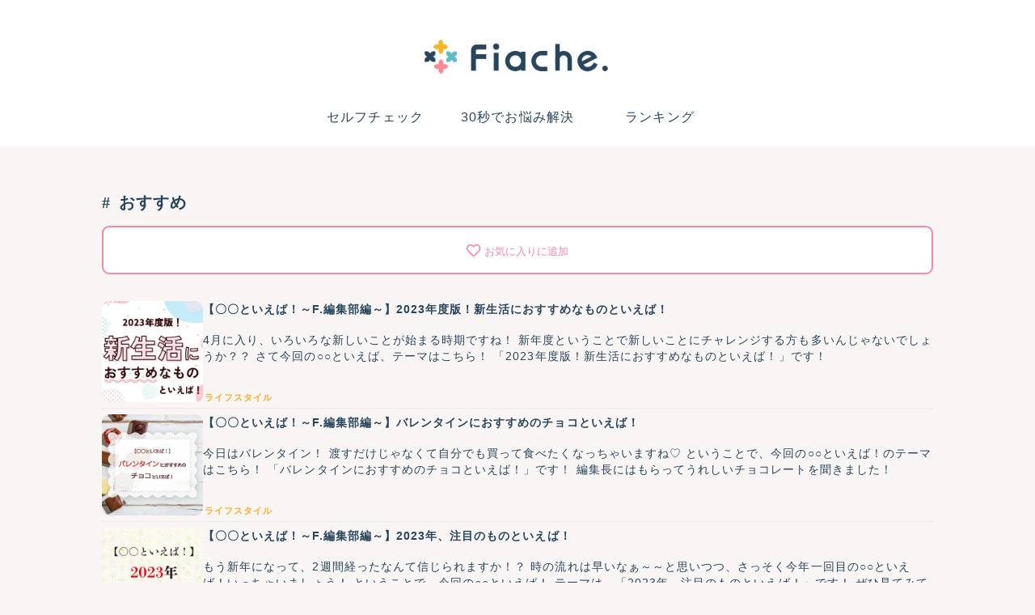

--- FILE ---
content_type: text/html; charset=utf-8
request_url: https://www.google.com/recaptcha/api2/aframe
body_size: 115
content:
<!DOCTYPE HTML><html><head><meta http-equiv="content-type" content="text/html; charset=UTF-8"></head><body><script nonce="Y1QjnGqUBwl4y01AQ7xp3Q">/** Anti-fraud and anti-abuse applications only. See google.com/recaptcha */ try{var clients={'sodar':'https://pagead2.googlesyndication.com/pagead/sodar?'};window.addEventListener("message",function(a){try{if(a.source===window.parent){var b=JSON.parse(a.data);var c=clients[b['id']];if(c){var d=document.createElement('img');d.src=c+b['params']+'&rc='+(localStorage.getItem("rc::a")?sessionStorage.getItem("rc::b"):"");window.document.body.appendChild(d);sessionStorage.setItem("rc::e",parseInt(sessionStorage.getItem("rc::e")||0)+1);localStorage.setItem("rc::h",'1770151557247');}}}catch(b){}});window.parent.postMessage("_grecaptcha_ready", "*");}catch(b){}</script></body></html>

--- FILE ---
content_type: application/javascript
request_url: https://in.treasuredata.com/js/v3/global_id?callback=TreasureJSONPCallback1
body_size: 124
content:
typeof TreasureJSONPCallback1 === 'function' && TreasureJSONPCallback1({"global_id":"b46ca08a-ef5f-4ea8-bdab-0b1430c62903"});